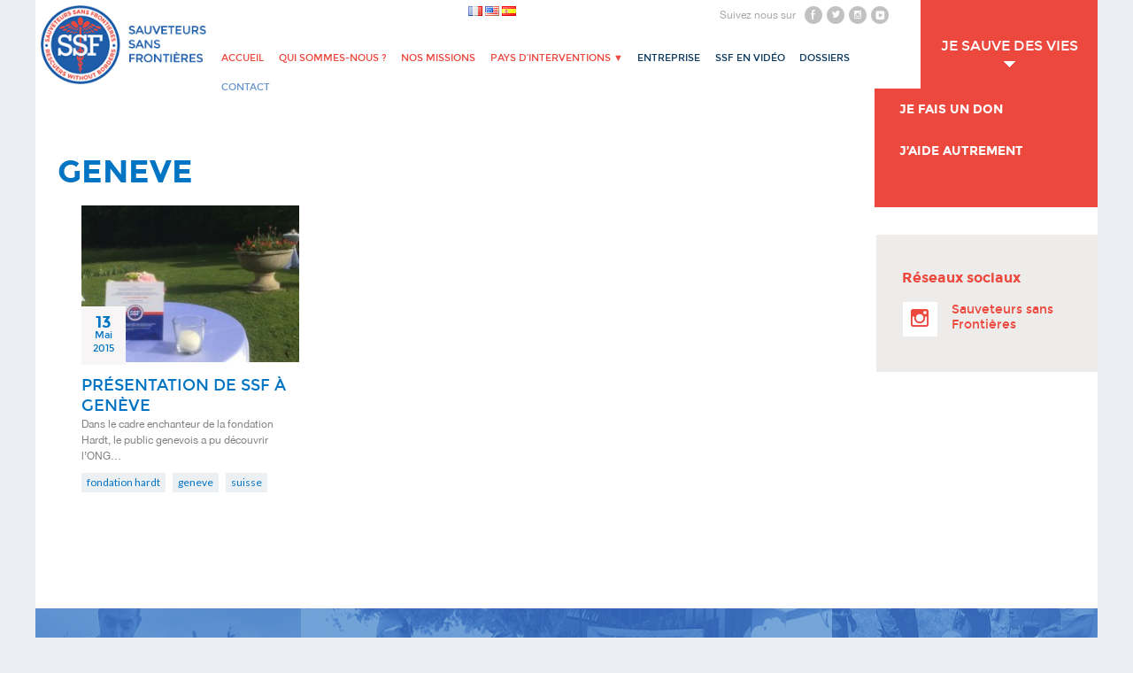

--- FILE ---
content_type: text/html; charset=UTF-8
request_url: https://www.sauveteurs.org/tag/geneve/
body_size: 7098
content:
<!doctype html>

<!--[if lt IE 7]><html lang="fr-FR"
    xmlns:og="http://opengraphprotocol.org/schema/"
    xmlns:fb="http://www.facebook.com/2008/fbml" class="no-js lt-ie9 lt-ie8 lt-ie7"><![endif]-->
<!--[if (IE 7)&!(IEMobile)]><html lang="fr-FR"
    xmlns:og="http://opengraphprotocol.org/schema/"
    xmlns:fb="http://www.facebook.com/2008/fbml" class="no-js lt-ie9 lt-ie8"><![endif]-->
<!--[if (IE 8)&!(IEMobile)]><html lang="fr-FR"
    xmlns:og="http://opengraphprotocol.org/schema/"
    xmlns:fb="http://www.facebook.com/2008/fbml" class="no-js lt-ie9"><![endif]-->
<!--[if gt IE 8]><!--> <html lang="fr-FR"
    xmlns:og="http://opengraphprotocol.org/schema/"
    xmlns:fb="http://www.facebook.com/2008/fbml" class="no-js"><!--<![endif]-->

	<head>
		<meta charset="utf-8">

				<meta http-equiv="X-UA-Compatible" content="IE=edge">

		<title>geneve | Sauveteurs sans frontières</title>

				<meta name="HandheldFriendly" content="True">
		<meta name="MobileOptimized" content="320">
		<meta name="viewport" content="width=device-width, initial-scale=1"/>

        <link rel="apple-touch-icon" sizes="57x57" href="https://www.sauveteurs.org/ssf-content/themes/ssf/library/images/apple-touch-icon-57x57.png">
        <link rel="apple-touch-icon" sizes="60x60" href="https://www.sauveteurs.org/ssf-content/themes/ssf/library/images/apple-touch-icon-60x60.png">
        <link rel="apple-touch-icon" sizes="72x72" href="https://www.sauveteurs.org/ssf-content/themes/ssf/library/images/apple-touch-icon-72x72.png">
        <link rel="apple-touch-icon" sizes="76x76" href="https://www.sauveteurs.org/ssf-content/themes/ssf/library/images/apple-touch-icon-76x76.png">
        <link rel="apple-touch-icon" sizes="114x114" href="https://www.sauveteurs.org/ssf-content/themes/ssf/library/images/apple-touch-icon-114x114.png">
        <link rel="apple-touch-icon" sizes="120x120" href="https://www.sauveteurs.org/ssf-content/themes/ssf/library/images/apple-touch-icon-120x120.png">
        <link rel="apple-touch-icon" sizes="144x144" href="https://www.sauveteurs.org/ssf-content/themes/ssf/library/images/apple-touch-icon-144x144.png">
        <link rel="apple-touch-icon" sizes="152x152" href="https://www.sauveteurs.org/ssf-content/themes/ssf/library/images/apple-touch-icon-152x152.png">
        <link rel="apple-touch-icon" sizes="180x180" href="https://www.sauveteurs.org/ssf-content/themes/ssf/library/images/apple-touch-icon-180x180.png">
        <link rel="icon" type="image/png" href="https://www.sauveteurs.org/ssf-content/themes/ssf/library/images/favicon-32x32.png" sizes="32x32">
        <link rel="icon" type="image/png" href="https://www.sauveteurs.org/ssf-content/themes/ssf/library/images/android-chrome-192x192.png" sizes="192x192">
        <link rel="icon" type="image/png" href="https://www.sauveteurs.org/ssf-content/themes/ssf/library/images/favicon-96x96.png" sizes="96x96">
        <link rel="icon" type="image/png" href="https://www.sauveteurs.org/ssf-content/themes/ssf/library/images/favicon-16x16.png" sizes="16x16">
        <link rel="manifest" href="https://www.sauveteurs.org/ssf-content/themes/ssf/library/images/manifest.json">
        <link rel="shortcut icon" href="https://www.sauveteurs.org/ssf-content/themes/ssf/library/images/favicon.ico">
        <meta name="msapplication-TileColor" content="#2b5797">
        <meta name="msapplication-TileImage" content="https://www.sauveteurs.org/ssf-content/themes/ssf/library/images/mstile-144x144.png">
        <meta name="msapplication-config" content="https://www.sauveteurs.org/ssf-content/themes/ssf/library/images/browserconfig.xml">
        <meta name="theme-color" content="#2b5797">

        <link rel="pingback" href="">

        <!--[if lt IE 9]>
            <script src="https://www.sauveteurs.org/ssf-content/themes/ssf/library/js/html5shiv.js"></script>
        <![endif]-->

				<meta name='robots' content='max-image-preview:large' />
<link rel='dns-prefetch' href='//fonts.googleapis.com' />
<link rel='dns-prefetch' href='//s.w.org' />
<link rel="alternate" type="application/rss+xml" title="Sauveteurs sans frontières &raquo; Flux" href="https://www.sauveteurs.org/fr/feed/" />
<link rel="alternate" type="application/rss+xml" title="Sauveteurs sans frontières &raquo; Flux des commentaires" href="https://www.sauveteurs.org/fr/comments/feed/" />
<link rel="alternate" type="application/rss+xml" title="Sauveteurs sans frontières &raquo; Flux de l’étiquette geneve" href="https://www.sauveteurs.org/tag/geneve/feed/" />
<link rel='stylesheet' id='wp-block-library-css'  href='https://www.sauveteurs.org/wp-includes/css/dist/block-library/style.min.css' type='text/css' media='all' />
<link rel='stylesheet' id='contact-form-7-css'  href='https://www.sauveteurs.org/ssf-content/plugins/contact-form-7/includes/css/styles.css' type='text/css' media='all' />
<link rel='stylesheet' id='slideshow-jquery-image-gallery-stylesheet_functional-css'  href='https://www.sauveteurs.org/ssf-content/plugins/slideshow-jquery-image-gallery/style/SlideshowPlugin/functional.css' type='text/css' media='all' />
<link rel='stylesheet' id='slideshow-jquery-image-gallery-ajax-stylesheet_style-light-css'  href='https://www.sauveteurs.org/wp-admin/admin-ajax.php?action=slideshow_jquery_image_gallery_load_stylesheet&#038;style=style-light' type='text/css' media='all' />
<link rel='stylesheet' id='slideshow-jquery-image-gallery-ajax-stylesheet_style-dark-css'  href='https://www.sauveteurs.org/wp-admin/admin-ajax.php?action=slideshow_jquery_image_gallery_load_stylesheet&#038;style=style-dark' type='text/css' media='all' />
<link rel='stylesheet' id='slideshow-jquery-image-gallery-ajax-stylesheet_slideshow-jquery-image-gallery-custom-styles_1-css'  href='https://www.sauveteurs.org/wp-admin/admin-ajax.php?action=slideshow_jquery_image_gallery_load_stylesheet&#038;style=slideshow-jquery-image-gallery-custom-styles_1' type='text/css' media='all' />
<link rel='stylesheet' id='slideshow-jquery-image-gallery-ajax-stylesheet_slideshow-jquery-image-gallery-custom-styles_2-css'  href='https://www.sauveteurs.org/wp-admin/admin-ajax.php?action=slideshow_jquery_image_gallery_load_stylesheet&#038;style=slideshow-jquery-image-gallery-custom-styles_2' type='text/css' media='all' />
<link rel='stylesheet' id='recent-facebook-posts-css-css'  href='https://www.sauveteurs.org/ssf-content/plugins/recent-facebook-posts/assets/css/default.min.css' type='text/css' media='all' />
<link rel='stylesheet' id='googleFonts-css'  href='https://fonts.googleapis.com/css?family=Lato%3A400%2C700%2C400italic%2C700italic' type='text/css' media='all' />
<link rel='stylesheet' id='__EPYT__style-css'  href='https://www.sauveteurs.org/ssf-content/plugins/youtube-embed-plus/styles/ytprefs.min.css' type='text/css' media='all' />
<style id='__EPYT__style-inline-css' type='text/css'>

                .epyt-gallery-thumb {
                        width: 33.333%;
                }
                
</style>
<link rel='stylesheet' id='bones-stylesheet-css'  href='https://www.sauveteurs.org/ssf-content/themes/ssf/library/css/style.css' type='text/css' media='all' />
<!--[if lt IE 9]>
<link rel='stylesheet' id='bones-ie-only-css'  href='https://www.sauveteurs.org/ssf-content/themes/ssf/library/css/ie.css' type='text/css' media='all' />
<![endif]-->
<!--n2css--><script type='text/javascript' src='https://www.sauveteurs.org/wp-includes/js/jquery/jquery.min.js' id='jquery-core-js'></script>
<script type='text/javascript' src='https://www.sauveteurs.org/wp-includes/js/jquery/jquery-migrate.min.js' id='jquery-migrate-js'></script>
<script type='text/javascript' id='__ytprefs__-js-extra'>
/* <![CDATA[ */
var _EPYT_ = {"ajaxurl":"https:\/\/www.sauveteurs.org\/wp-admin\/admin-ajax.php","security":"c0b04367c2","gallery_scrolloffset":"20","eppathtoscripts":"https:\/\/www.sauveteurs.org\/ssf-content\/plugins\/youtube-embed-plus\/scripts\/","eppath":"https:\/\/www.sauveteurs.org\/ssf-content\/plugins\/youtube-embed-plus\/","epresponsiveselector":"[\"iframe.__youtube_prefs_widget__\"]","epdovol":"1","version":"14.2.3","evselector":"iframe.__youtube_prefs__[src], iframe[src*=\"youtube.com\/embed\/\"], iframe[src*=\"youtube-nocookie.com\/embed\/\"]","ajax_compat":"","maxres_facade":"eager","ytapi_load":"light","pause_others":"","stopMobileBuffer":"1","facade_mode":"","not_live_on_channel":""};
/* ]]> */
</script>
<script type='text/javascript' src='https://www.sauveteurs.org/ssf-content/plugins/youtube-embed-plus/scripts/ytprefs.min.js' id='__ytprefs__-js'></script>
<script type='text/javascript' src='https://www.sauveteurs.org/ssf-content/themes/ssf/library/js/libs/modernizr.custom.min.js' id='bones-modernizr-js'></script>
<link rel="https://api.w.org/" href="https://www.sauveteurs.org/wp-json/" /><link rel="alternate" type="application/json" href="https://www.sauveteurs.org/wp-json/wp/v2/tags/185" />		<style type="text/css" id="wp-custom-css">
			 .page-id-12043 #menu-item-4463 > .sub-menu {
visibility: hidden !important;
}		</style>
				
				
        <link rel='stylesheet' href='https://www.sauveteurs.org/ssf-content/themes/ssf/library/css/customx.css' type='text/css' media='all' />
        

	</head>

	<body class="archive tag tag-geneve tag-185" itemscope itemtype="http://schema.org/WebPage">

		<div id="container">

			<header class="header" role="banner" itemscope itemtype="http://schema.org/WPHeader">

				<div id="inner-header" class="wrap cf">

					
					<p id="logo" class="h1" itemscope itemtype="http://schema.org/Organization">
                        <a href="https://www.sauveteurs.org/fr" rel="nofollow">
                            <img src="https://www.sauveteurs.org/ssf-content/themes/ssf/library/images/logo_ssf_01.png" alt="Sauveteurs Sans Frontières">
                        </a>
                    </p>

										
                    <div class="navtop">
                 
                        <div class="lang-social clearfix">

                            <div class="lang-selector"> 
                            	<li class="lang-item lang-item-7 lang-item-fr current-lang lang-item-first"><a  lang="fr-FR" hreflang="fr-FR" href="https://www.sauveteurs.org/tag/geneve/"><img src="[data-uri]" alt="Français" width="16" height="11" style="width: 16px; height: 11px;" /></a></li>
	<li class="lang-item lang-item-10 lang-item-en no-translation"><a  lang="en-US" hreflang="en-US" href="https://www.sauveteurs.org/en/"><img src="[data-uri]" alt="English" width="16" height="11" style="width: 16px; height: 11px;" /></a></li>
	<li class="lang-item lang-item-543 lang-item-es no-translation"><a  lang="es-ES" hreflang="es-ES" href="https://www.sauveteurs.org/es/"><img src="[data-uri]" alt="Español" width="16" height="11" style="width: 16px; height: 11px;" /></a></li>
                            </div>
                        
                            <div class="social">
                                                            <span>Suivez nous sur</span>
                                <div class="icons">
                                    <a href="https://www.facebook.com/sauveteurs" target="_blank" class="fb"></a>
                                    <a href="https://twitter.com/SauveteursSSF" target="_blank" class="tw"></a>
                                    <a href="http://instagram.com/sauveteursssf" target="_blank" class="insta"></a>
                                    <a href="https://www.youtube.com/user/sauveteurs1" target="_blank" class="ytube"></a>
                                </div>
                                
                                                                
                            </div>
                        </div>
                    </div>
                    <div class="mobile-menu-container clearfix">
                        <a href="#" class="mobile-menu">Menu</a>
					</div>
                    <nav role="navigation" itemscope itemtype="http://schema.org/SiteNavigationElement">

						<ul id="menu-header_menu" class="nav top-nav cf"><li id="menu-item-10340" class="red menu-item menu-item-type-post_type menu-item-object-page menu-item-home menu-item-10340"><a href="https://www.sauveteurs.org/fr/">Accueil</a></li>
<li id="menu-item-4638" class="red menu-item menu-item-type-post_type menu-item-object-page menu-item-4638"><a href="https://www.sauveteurs.org/qui-sommes-nous/">Qui sommes-nous ?</a></li>
<li id="menu-item-4637" class="red menu-item menu-item-type-taxonomy menu-item-object-category menu-item-4637"><a href="https://www.sauveteurs.org/projets-ssf/">Nos Missions</a></li>
<li id="menu-item-10336" class="red menu-item menu-item-type-custom menu-item-object-custom menu-item-has-children menu-item-10336"><a href="#">Pays d&rsquo;interventions ▼</a>
<ul class="sub-menu">
	<li id="menu-item-10862" class="menu-item menu-item-type-taxonomy menu-item-object-post_tag menu-item-10862"><a href="https://www.sauveteurs.org/tag/albanie-ssf/">Albanie</a></li>
	<li id="menu-item-10314" class="menu-item menu-item-type-taxonomy menu-item-object-post_tag menu-item-10314"><a href="https://www.sauveteurs.org/tag/afrique-du-sud/">Afrique du Sud</a></li>
	<li id="menu-item-11568" class="menu-item menu-item-type-taxonomy menu-item-object-post_tag menu-item-11568"><a href="https://www.sauveteurs.org/tag/allemagne/">Allemagne</a></li>
	<li id="menu-item-10315" class="menu-item menu-item-type-taxonomy menu-item-object-post_tag menu-item-10315"><a href="https://www.sauveteurs.org/tag/antilles/">Antilles</a></li>
	<li id="menu-item-10316" class="menu-item menu-item-type-taxonomy menu-item-object-post_tag menu-item-10316"><a href="https://www.sauveteurs.org/tag/bangladesh/">Bangladesh</a></li>
	<li id="menu-item-11566" class="menu-item menu-item-type-taxonomy menu-item-object-post_tag menu-item-11566"><a href="https://www.sauveteurs.org/tag/belgique/">Belgique</a></li>
	<li id="menu-item-10317" class="menu-item menu-item-type-taxonomy menu-item-object-post_tag menu-item-10317"><a href="https://www.sauveteurs.org/tag/birmanie/">Birmanie</a></li>
	<li id="menu-item-10318" class="menu-item menu-item-type-taxonomy menu-item-object-post_tag menu-item-10318"><a href="https://www.sauveteurs.org/tag/burkina-faso/">Burkina Faso</a></li>
	<li id="menu-item-10319" class="menu-item menu-item-type-taxonomy menu-item-object-post_tag menu-item-10319"><a href="https://www.sauveteurs.org/tag/equateur/">Equateur</a></li>
	<li id="menu-item-10320" class="menu-item menu-item-type-taxonomy menu-item-object-post_tag menu-item-10320"><a href="https://www.sauveteurs.org/tag/ethiopie/">Ethiopie</a></li>
	<li id="menu-item-10321" class="menu-item menu-item-type-taxonomy menu-item-object-post_tag menu-item-10321"><a href="https://www.sauveteurs.org/tag/france/">France</a></li>
	<li id="menu-item-10322" class="menu-item menu-item-type-taxonomy menu-item-object-post_tag menu-item-10322"><a href="https://www.sauveteurs.org/tag/grece/">Grèce</a></li>
	<li id="menu-item-10310" class="menu-item menu-item-type-taxonomy menu-item-object-post_tag menu-item-10310"><a href="https://www.sauveteurs.org/tag/haiti/">haïti</a></li>
	<li id="menu-item-10324" class="menu-item menu-item-type-taxonomy menu-item-object-post_tag menu-item-10324"><a href="https://www.sauveteurs.org/tag/indonesie/">Indonésie</a></li>
	<li id="menu-item-10308" class="menu-item menu-item-type-taxonomy menu-item-object-post_tag menu-item-10308"><a href="https://www.sauveteurs.org/tag/israel/">Israël</a></li>
	<li id="menu-item-10325" class="menu-item menu-item-type-taxonomy menu-item-object-post_tag menu-item-10325"><a href="https://www.sauveteurs.org/tag/jordanie/">Jordanie</a></li>
	<li id="menu-item-10326" class="menu-item menu-item-type-taxonomy menu-item-object-post_tag menu-item-10326"><a href="https://www.sauveteurs.org/tag/kenya/">Kenya</a></li>
	<li id="menu-item-10327" class="menu-item menu-item-type-taxonomy menu-item-object-post_tag menu-item-10327"><a href="https://www.sauveteurs.org/tag/kurdistan/">kurdistan</a></li>
	<li id="menu-item-10309" class="menu-item menu-item-type-taxonomy menu-item-object-post_tag menu-item-10309"><a href="https://www.sauveteurs.org/tag/mali/">Mali</a></li>
	<li id="menu-item-12531" class="menu-item menu-item-type-taxonomy menu-item-object-post_tag menu-item-12531"><a href="https://www.sauveteurs.org/tag/maroc/">Maroc</a></li>
	<li id="menu-item-10328" class="menu-item menu-item-type-taxonomy menu-item-object-post_tag menu-item-10328"><a href="https://www.sauveteurs.org/tag/mexique/">Mexique</a></li>
	<li id="menu-item-10369" class="menu-item menu-item-type-taxonomy menu-item-object-post_tag menu-item-10369"><a href="https://www.sauveteurs.org/tag/mozambique/">Mozambique</a></li>
	<li id="menu-item-10311" class="menu-item menu-item-type-taxonomy menu-item-object-post_tag menu-item-10311"><a href="https://www.sauveteurs.org/tag/nepal/">Népal</a></li>
	<li id="menu-item-10329" class="menu-item menu-item-type-taxonomy menu-item-object-post_tag menu-item-10329"><a href="https://www.sauveteurs.org/tag/philippines/">philippines</a></li>
	<li id="menu-item-12151" class="menu-item menu-item-type-taxonomy menu-item-object-post_tag menu-item-12151"><a href="https://www.sauveteurs.org/tag/pologne-fr/">Pologne</a></li>
	<li id="menu-item-10330" class="menu-item menu-item-type-taxonomy menu-item-object-post_tag menu-item-10330"><a href="https://www.sauveteurs.org/tag/sri-lanka/">Sri Lanka</a></li>
	<li id="menu-item-10331" class="menu-item menu-item-type-taxonomy menu-item-object-post_tag menu-item-10331"><a href="https://www.sauveteurs.org/tag/suisse/">suisse</a></li>
	<li id="menu-item-10332" class="menu-item menu-item-type-taxonomy menu-item-object-post_tag menu-item-10332"><a href="https://www.sauveteurs.org/tag/syrie/">Syrie</a></li>
	<li id="menu-item-10333" class="menu-item menu-item-type-taxonomy menu-item-object-post_tag menu-item-10333"><a href="https://www.sauveteurs.org/tag/territoires-palestiniens/">Territoires palestiniens</a></li>
	<li id="menu-item-12532" class="menu-item menu-item-type-taxonomy menu-item-object-post_tag menu-item-12532"><a href="https://www.sauveteurs.org/tag/turquie/">Turquie</a></li>
	<li id="menu-item-10334" class="menu-item menu-item-type-taxonomy menu-item-object-post_tag menu-item-10334"><a href="https://www.sauveteurs.org/tag/ukraine/">Ukraine</a></li>
	<li id="menu-item-11567" class="menu-item menu-item-type-taxonomy menu-item-object-post_tag menu-item-11567"><a href="https://www.sauveteurs.org/tag/usa-fr/">USA</a></li>
	<li id="menu-item-10335" class="menu-item menu-item-type-taxonomy menu-item-object-post_tag menu-item-10335"><a href="https://www.sauveteurs.org/tag/zambie/">Zambie</a></li>
</ul>
</li>
<li id="menu-item-5436" class="blue menu-item menu-item-type-post_type menu-item-object-page menu-item-5436"><a href="https://www.sauveteurs.org/don-entreprise/">Entreprise</a></li>
<li id="menu-item-7752" class="blue menu-item menu-item-type-post_type menu-item-object-post menu-item-7752"><a href="https://www.sauveteurs.org/ssf-en-video/ssf-tv/">SSF en vidéo</a></li>
<li id="menu-item-10173" class="blue menu-item menu-item-type-post_type menu-item-object-page menu-item-10173"><a href="https://www.sauveteurs.org/dossiers/">Dossiers</a></li>
<li id="menu-item-4648" class="blue-light menu-item menu-item-type-post_type menu-item-object-page menu-item-4648"><a href="https://www.sauveteurs.org/contacts/">Contact</a></li>
</ul>
					</nav>

                    
                    <div class="sidebar_menu open">
                        <div class="menu-menu_don-container"><ul id="menu-menu_don" class="menu"><li id="menu-item-4463" class="menu-item menu-item-type-custom menu-item-object-custom menu-item-has-children menu-item-4463"><a href="#">Je sauve des vies<br/><span class="small"></span></a>
<ul class="sub-menu">
	<li id="menu-item-10815" class="menu-item menu-item-type-post_type menu-item-object-page menu-item-10815"><a title="En savoir plus" href="https://www.sauveteurs.org/don-ponctuel-ssf/">Je fais un don<br/><span class="small">En savoir plus</span></a></li>
	<li id="menu-item-4740" class="menu-item menu-item-type-post_type menu-item-object-page menu-item-4740"><a title="En savoir plus" href="https://www.sauveteurs.org/nos-secouristes/">J&rsquo;aide autrement<br/><span class="small">En savoir plus</span></a></li>
</ul>
</li>
</ul></div>                    </div>
				</div>
            </header>

			<div id="content">
				<div id="inner-content" class="wrap cf">

					<div class="main-content clearfix">

						<main id="main" class="m-all t-2of3 d-5of7 cf" role="main" itemscope itemprop="mainContentOfPage" itemtype="http://schema.org/Blog">

															<h1 class="archive-title h2">
									geneve								</h1>

							
							<div class="articles-container clearfix">
                                <div class="articles">
                                    
                                    
                                    
                                    <div class="clearLeft">
                                    <article id="post-6129" class="cf post-6129 post type-post status-publish format-standard has-post-thumbnail hentry category-actualites tag-fondation-hardt tag-geneve tag-suisse" role="article">

                                        <header class="article-header">
                                            <a href="https://www.sauveteurs.org/actualites/presentation-de-ssf-a-geneve/" rel="bookmark" title="Présentation de SSF à Genève">
                                                <div class="thumbnail">
                                                    <img width="250" height="180" src="https://www.sauveteurs.org/ssf-content/uploads/2015/05/IMG_7481-250x180.jpg" class="attachment-250x180 size-250x180 wp-post-image" alt="" loading="lazy" />                                                    <div class="date">
                                                        13 <br/>
                                                        <span>Mai</span>
                                                        <div><span>2015</span></div>
                                                    </div>
                                                </div>
                                            </a>
                                            <h1 class="h2 entry-title">
                                                <a href="https://www.sauveteurs.org/actualites/presentation-de-ssf-a-geneve/" rel="bookmark" title="Présentation de SSF à Genève">Présentation de SSF à Genève</a>
                                            </h1>
                                            <p>
                                                Dans le cadre enchanteur de la fondation Hardt, le public genevois a pu découvrir l&rsquo;ONG…                                            </p>
                                        </header>

                                        <footer class="article-footer cf">
                                            <p class="footer-tags tags"> <a href="https://www.sauveteurs.org/tag/fondation-hardt/" rel="tag">fondation hardt</a> <a href="https://www.sauveteurs.org/tag/geneve/" rel="tag">geneve</a> <a href="https://www.sauveteurs.org/tag/suisse/" rel="tag">suisse</a></p>                                        </footer>

                                    </article>

                                    
                                    
                                            
                                                                    </div>
                            </div>

						</main>

						
			

							<div id="sidebar1" class="sidebar widgets m-all t-1of3 d-2of7 last-col cf marginTop" role="complementary">
					<h2>Réseaux sociaux</h2>
											<div id="jr_insta_slider-3" class="widget jr-insta-slider"><h4 class="widgettitle">Sauveteurs sans Frontières</h4><div class='pllexislider pllexislider-normal instaslider-nr-1'>
    <ul class='no-bullet slides' id='wis-slides'>
		    </ul>
</div>
<script type='text/javascript'>
    jQuery(document).ready(function ($) {
        $('.instaslider-nr-1').pllexislider({
            animation: 'slide',
            slideshowSpeed: 7000,
            directionNav: false,
            controlNav: false,
            prevText: '',
            nextText: '',
        });
    });
</script></div>									</div>

			
					</div>

				</div>

			</div>

			             <footer class="footer" role="contentinfo" itemscope itemtype="http://schema.org/WPFooter">
                <div id="inner-footer" class="wrap cf">

                
                    <div class="footer-blocks">
                        <ul class="clearfix">
                            <li class="about-us">
                                <a href="/qui-sommes-nous">
                                    <div class="middle-content">
                                        <h4>Qui sommes nous ?</h4>
                                        <span class="btn">En savoir plus</span>
                                    </div>
                                </a>
                            </li>
                            <li class="our-expectations">
                                <a href="/antennes-ssf">
                                    <div class="middle-content">
                                        <h4>Nos Antennes</h4>
                                        <span class="btn">En savoir plus</span>
                                    </div>
                                </a>
                            </li>
                            <li class="security-pecialists">
                                <a href="/nos-secouristes">
                                    <div class="middle-content">
                                        <h4>Les secouristes</h4>
                                        <span class="btn">En savoir plus</span>
                                    </div>
                                </a>
                            </li>
                            <li class="our-projects">
                                <a href="/projets-ssf">
                                    <div class="middle-content">
                                        <h4>Les projets</h4>
                                        <span class="btn">En savoir plus</span>
                                    </div>
                                </a>
                            </li>
                        </ul>
                    </div>
                    <div class="donners-info">
                        <!-- <h2 class="block-title">Je sauve des vies</h2>
                        <ul class="clearfix">
                            <li>
                                <h4>Je fais un don</h4>
                                <a href="/don-ponctuel-2/">En savoir plus</a>
                            </li>
                            <li>
                                <h4>J'offre un kit</h4>
                                <a href="/mon-kit/">En savoir plus</a>
                            </li>
                            <li>
                                <h4>J'aide autrement</h4>
                                <a href="/nos-secouristes/">En savoir plus</a>
                            </li>
                        </ul> -->

                        <div class="sidebar_menu open">
                            <div class="menu-menu_don-container"><ul id="menu-menu_don-1" class="menu"><li class="menu-item menu-item-type-custom menu-item-object-custom menu-item-has-children menu-item-4463"><a href="#">Je sauve des vies<br/><span class="small"></span></a>
<ul class="sub-menu">
	<li class="menu-item menu-item-type-post_type menu-item-object-page menu-item-10815"><a title="En savoir plus" href="https://www.sauveteurs.org/don-ponctuel-ssf/">Je fais un don<br/><span class="small">En savoir plus</span></a></li>
	<li class="menu-item menu-item-type-post_type menu-item-object-page menu-item-4740"><a title="En savoir plus" href="https://www.sauveteurs.org/nos-secouristes/">J&rsquo;aide autrement<br/><span class="small">En savoir plus</span></a></li>
</ul>
</li>
</ul></div>                        </div>

                    </div>



					<nav role="navigation">
						<div class="footer-links cf"><ul id="menu-footer_links" class="nav footer-nav cf"><li id="menu-item-4728" class="menu-item menu-item-type-custom menu-item-object-custom menu-item-4728"><a href="http://www.sauveteurs.org/">Accueil</a></li>
<li id="menu-item-7753" class="menu-item menu-item-type-post_type menu-item-object-page menu-item-7753"><a href="https://www.sauveteurs.org/?page_id=37">Espace Presse</a></li>
<li id="menu-item-4731" class="menu-item menu-item-type-post_type menu-item-object-page menu-item-4731"><a href="https://www.sauveteurs.org/contacts/">Contact</a></li>
<li id="menu-item-4730" class="menu-item menu-item-type-post_type menu-item-object-page menu-item-4730"><a href="https://www.sauveteurs.org/mentions-legales/">Mentions légales</a></li>
</ul></div>					</nav>

				</div>

			</footer>

		</div>

				<link rel='stylesheet' id='jr-insta-styles-css'  href='https://www.sauveteurs.org/ssf-content/plugins/instagram-slider-widget/components/instagram/assets/css/jr-insta.css' type='text/css' media='all' />
<link rel='stylesheet' id='wis_font-awesome-css'  href='https://maxcdn.bootstrapcdn.com/font-awesome/4.7.0/css/font-awesome.min.css' type='text/css' media='all' />
<link rel='stylesheet' id='wis_instag-slider-css'  href='https://www.sauveteurs.org/ssf-content/plugins/instagram-slider-widget/components/instagram/assets/css/instag-slider.css' type='text/css' media='all' />
<link rel='stylesheet' id='wis_wis-header-css'  href='https://www.sauveteurs.org/ssf-content/plugins/instagram-slider-widget/components/instagram/assets/css/wis-header.css' type='text/css' media='all' />
<script type='text/javascript' src='https://www.sauveteurs.org/wp-includes/js/dist/vendor/regenerator-runtime.min.js' id='regenerator-runtime-js'></script>
<script type='text/javascript' src='https://www.sauveteurs.org/wp-includes/js/dist/vendor/wp-polyfill.min.js' id='wp-polyfill-js'></script>
<script type='text/javascript' id='contact-form-7-js-extra'>
/* <![CDATA[ */
var wpcf7 = {"api":{"root":"https:\/\/www.sauveteurs.org\/wp-json\/","namespace":"contact-form-7\/v1"}};
/* ]]> */
</script>
<script type='text/javascript' src='https://www.sauveteurs.org/ssf-content/plugins/contact-form-7/includes/js/index.js' id='contact-form-7-js'></script>
<script type='text/javascript' src='https://www.sauveteurs.org/ssf-content/plugins/youtube-embed-plus/scripts/fitvids.min.js' id='__ytprefsfitvids__-js'></script>
<script type='text/javascript' src='https://www.sauveteurs.org/ssf-content/themes/ssf/library/js/scripts.js' id='bones-js-js'></script>
<script type='text/javascript' src='https://www.sauveteurs.org/wp-includes/js/wp-embed.min.js' id='wp-embed-js'></script>
<script type='text/javascript' src='https://www.sauveteurs.org/ssf-content/plugins/instagram-slider-widget/components/instagram/assets/js/jquery.flexslider-min.js' id='wis_jquery-pllexi-slider-js'></script>

                    <script type="text/javascript">

              var _gaq = _gaq || [];
              _gaq.push(['_setAccount', 'UA-35762480-1']);
              _gaq.push(['_trackPageview']);

              (function() {
                var ga = document.createElement('script'); ga.type = 'text/javascript'; ga.async = true;
                ga.src = ('https:' == document.location.protocol ? 'https://ssl' : 'http://www') + '.google-analytics.com/ga.js';
                var s = document.getElementsByTagName('script')[0]; s.parentNode.insertBefore(ga, s);
              })();

            </script>
            
            <!-- // Suivi conversion -->
            <!-- Global site tag (gtag.js) - Google Ads: 795001776 -->
            <script async src="https://www.googletagmanager.com/gtag/js?id=AW-795001776"></script>
            <script>
              window.dataLayer = window.dataLayer || [];
              function gtag(){dataLayer.push(arguments);}
              gtag('js', new Date());

              gtag('config', 'AW-795001776');
            </script>

        
	</body>

</html> <!-- end of site. what a ride! -->


--- FILE ---
content_type: text/css; charset=UTF-8
request_url: https://www.sauveteurs.org/wp-admin/admin-ajax.php?action=slideshow_jquery_image_gallery_load_stylesheet&style=slideshow-jquery-image-gallery-custom-styles_1
body_size: 845
content:
.slideshow_container_slideshow-jquery-image-gallery-custom-styles_1 { }

.slideshow_container_slideshow-jquery-image-gallery-custom-styles_1 a { text-decoration: none; }
.slideshow_container_slideshow-jquery-image-gallery-custom-styles_1 a:hover { text-decoration: none; }

.slideshow_container_slideshow-jquery-image-gallery-custom-styles_1 .slideshow_slide { margin-right: 2px; }
.slideshow_container_slideshow-jquery-image-gallery-custom-styles_1 .slideshow_slide_image { }
.slideshow_container_slideshow-jquery-image-gallery-custom-styles_1 .slideshow_slide_video { }
.slideshow_container_slideshow-jquery-image-gallery-custom-styles_1 .slideshow_slide_text { }

.slideshow_container_slideshow-jquery-image-gallery-custom-styles_1 .slideshow_slide_text div.slideshow_title { font-size: 1.3em; }
.slideshow_container_slideshow-jquery-image-gallery-custom-styles_1 .slideshow_slide_text div.slideshow_description { }

.slideshow_container_slideshow-jquery-image-gallery-custom-styles_1 .slideshow_slide_text div,
.slideshow_container_slideshow-jquery-image-gallery-custom-styles_1 .slideshow_slide_text p,
.slideshow_container_slideshow-jquery-image-gallery-custom-styles_1 .slideshow_slide_text h1,
.slideshow_container_slideshow-jquery-image-gallery-custom-styles_1 .slideshow_slide_text h2,
.slideshow_container_slideshow-jquery-image-gallery-custom-styles_1 .slideshow_slide_text h3,
.slideshow_container_slideshow-jquery-image-gallery-custom-styles_1 .slideshow_slide_text h4,
.slideshow_container_slideshow-jquery-image-gallery-custom-styles_1 .slideshow_slide_text h5,
.slideshow_container_slideshow-jquery-image-gallery-custom-styles_1 .slideshow_slide_text h6 {
	text-align: center;
}

.slideshow_container_slideshow-jquery-image-gallery-custom-styles_1 .slideshow_description_box { background: #000; width: 100%; }

.slideshow_container_slideshow-jquery-image-gallery-custom-styles_1 .slideshow_description_box div.slideshow_title { font-size: 1.3em;; }
.slideshow_container_slideshow-jquery-image-gallery-custom-styles_1 .slideshow_description_box div.slideshow_description { }

.slideshow_container_slideshow-jquery-image-gallery-custom-styles_1 .slideshow_description_box div,
.slideshow_container_slideshow-jquery-image-gallery-custom-styles_1 .slideshow_description_box div a,
.slideshow_container_slideshow-jquery-image-gallery-custom-styles_1 .slideshow_description_box p,
.slideshow_container_slideshow-jquery-image-gallery-custom-styles_1 .slideshow_description_box p a,
.slideshow_container_slideshow-jquery-image-gallery-custom-styles_1 .slideshow_description_box h1,
.slideshow_container_slideshow-jquery-image-gallery-custom-styles_1 .slideshow_description_box h1 a,
.slideshow_container_slideshow-jquery-image-gallery-custom-styles_1 .slideshow_description_box h2,
.slideshow_container_slideshow-jquery-image-gallery-custom-styles_1 .slideshow_description_box h2 a,
.slideshow_container_slideshow-jquery-image-gallery-custom-styles_1 .slideshow_description_box h3,
.slideshow_container_slideshow-jquery-image-gallery-custom-styles_1 .slideshow_description_box h3 a,
.slideshow_container_slideshow-jquery-image-gallery-custom-styles_1 .slideshow_description_box h4,
.slideshow_container_slideshow-jquery-image-gallery-custom-styles_1 .slideshow_description_box h4 a,
.slideshow_container_slideshow-jquery-image-gallery-custom-styles_1 .slideshow_description_box h5,
.slideshow_container_slideshow-jquery-image-gallery-custom-styles_1 .slideshow_description_box h5 a,
.slideshow_container_slideshow-jquery-image-gallery-custom-styles_1 .slideshow_description_box h6,
.slideshow_container_slideshow-jquery-image-gallery-custom-styles_1 .slideshow_description_box h6 a {
	text-align: center;
	color: #fff;
}

.slideshow_container_slideshow-jquery-image-gallery-custom-styles_1 .slideshow_transparent { filter: alpha(opacity = 50); opacity: 0.5; }
.slideshow_container_slideshow-jquery-image-gallery-custom-styles_1 .slideshow_transparent:hover { filter: alpha(opacity = 100); opacity: 1; }

.slideshow_container_slideshow-jquery-image-gallery-custom-styles_1 .slideshow_loading_icon {
	position: absolute;
	top: 50%;
	left: 50%;
	width: 32px;
	height: 32px;
	margin: -16px 0 0 -16px;
	background: url('https://www.sauveteurs.org/ssf-content/plugins/slideshow-jquery-image-gallery/images/SlideshowPlugin/loading-icon-128x128.gif') no-repeat;
	background-size: 32px 32px;
}

.slideshow_container_slideshow-jquery-image-gallery-custom-styles_1 .slideshow_controlPanel {
	width: 21px;
	height: 21px;
	margin-left: -11px;
	background: #000;
	border-radius: 2px;
	-moz-border-radius: 10px;
}

.slideshow_container_slideshow-jquery-image-gallery-custom-styles_1 .slideshow_controlPanel ul { }

.slideshow_container_slideshow-jquery-image-gallery-custom-styles_1 .slideshow_controlPanel ul li {
	margin: 3px;
	width: 15px;
	height: 15px;
}

.slideshow_container_slideshow-jquery-image-gallery-custom-styles_1 .slideshow_controlPanel ul li:hover { }

.slideshow_container_slideshow-jquery-image-gallery-custom-styles_1 .slideshow_play {
	background: url('https://www.sauveteurs.org/ssf-content/plugins/slideshow-jquery-image-gallery/images/SlideshowPlugin/light-controlpanel.png') 0 0 no-repeat;
}

.slideshow_container_slideshow-jquery-image-gallery-custom-styles_1 .slideshow_pause {
	background: url('https://www.sauveteurs.org/ssf-content/plugins/slideshow-jquery-image-gallery/images/SlideshowPlugin/light-controlpanel.png') -15px 0 no-repeat;
}

.slideshow_container_slideshow-jquery-image-gallery-custom-styles_1 .slideshow_button {
	margin-top: -20px;
	height: 40px;
	width: 19px;
	background: url('https://www.sauveteurs.org/ssf-content/plugins/slideshow-jquery-image-gallery/images/SlideshowPlugin/light-arrows.png') no-repeat;
}

.slideshow_container_slideshow-jquery-image-gallery-custom-styles_1 .slideshow_previous { }

.slideshow_container_slideshow-jquery-image-gallery-custom-styles_1 .slideshow_next {
	background-position: -19px 0;
}

.slideshow_container_slideshow-jquery-image-gallery-custom-styles_1 .slideshow_pagination { bottom: 16px; }

.slideshow_container_slideshow-jquery-image-gallery-custom-styles_1 .slideshow_pagination_center {	}

.slideshow_container_slideshow-jquery-image-gallery-custom-styles_1 .slideshow_pagination .slideshow_currentView {
	filter: alpha(opacity = 80);
	opacity: 0.8;
}

.slideshow_container_slideshow-jquery-image-gallery-custom-styles_1 .slideshow_pagination ul { }

.slideshow_container_slideshow-jquery-image-gallery-custom-styles_1 .slideshow_pagination ul li {
	margin: 0 2px;
	width: 11px;
	height: 11px;
	background: url('https://www.sauveteurs.org/ssf-content/plugins/slideshow-jquery-image-gallery/images/SlideshowPlugin/light-bullet.png') no-repeat;
}

--- FILE ---
content_type: text/css
request_url: https://www.sauveteurs.org/ssf-content/plugins/instagram-slider-widget/components/instagram/assets/css/instag-slider.css
body_size: 2193
content:
/* Flexislider Default Settings */
.pllexislider
{
	margin: 0;
	padding: 0;
	direction: ltr! important;
}

.pllexislider .slides > li
{
	display: none;
	-webkit-backface-visibility: hidden;
}

/* Hide the slides before the JS is loaded. Avoids image jumping */
.pllexislider .slides img
{
	width: 100%;
	display: block;
}

.pllexislider .slides:after
{
	display: block;
	clear: both;
	visibility: hidden;
	line-height: 0;
	height: 0;
}

.pllex-pauseplay span
{
	text-transform: capitalize;
}

.pllexislider, .pllexislider .slides li, .pllexislider .slides > li > a
{
	height: 100%;
	padding: 0 !important;
	background: none;
	margin: 0;
	border: none;
}

.pllexislider, .pllexislider .slides li:hover, .pllexislider .slides > li:hover > a
{
	border: none;
}

/* no list style */
.jr-insta-thumb .no-bullet, .pllexislider .no-bullet
{
	list-style: none;
	margin: 0 0 0 0;
	padding: 0 0 0 0;
	clear: both;
}

/* Flexi Slider Template */
.pllexislider
{
	margin: 0;
	position: relative;
}

.pllex-viewport
{
	max-height: 2000px;
	-webkit-transition: all 1s ease;
	-moz-transition: all 1s ease;
	-o-transition: all 1s ease;
	transition: all 1s ease;
}

.loading .pllex-viewport
{
	max-height: 300px;
}

.pllexislider .slides
{
	zoom: 1;
	overflow: hidden;
}

/* Control Nav */
.pllexislider .pllex-control-nav
{
	z-index: 2;
	position: absolute;
	top: 10px;
	right: 0;
	padding: 0 15px;
	margin-right: auto;
	margin-left: auto
}

.pllexislider-overlay .pllex-control-nav
{
	display: none;
}

.pllexislider .pllex-control-nav li
{
	margin: 0 3px;
	display: inline-block;
	zoom: 1;
	*display: inline;
}

.pllexislider .pllex-control-paging li a
{
	width: 11px;
	border: none;
	height: 11px;
	display: block;
	background: #fff;
	background: rgba(255, 255, 255, 255, 0.5);
	cursor: pointer;
	text-indent: -9999px;
	-webkit-border-radius: 20px;
	-moz-border-radius: 20px;
	-o-border-radius: 20px;
	border-radius: 20px;
	-webkit-box-shadow: inset 0 0 2px rgba(0, 0, 0, 0.3);
	-moz-box-shadow: inset 0 0 2px rgba(0, 0, 0, 0.3);
	-o-box-shadow: inset 0 0 2px rgba(0, 0, 0, 0.3);
	box-shadow: inset 0 0 2px rgba(0, 0, 0, 0.3);
}

.pllexislider .pllex-control-paging li a:hover,
.pllexislider .pllex-control-paging li a.pllex-active
{
	background: rgba(0, 0, 0, 0.6);
	-webkit-box-shadow: 0px 0px 1px 2px rgba(255, 255, 255, 1);
	-moz-box-shadow: 0px 0px 1px 2px rgba(255, 255, 255, 0.7);
	box-shadow: 0px 0px 1px 2px rgba(255, 255, 255, 1);
}

.pllexislider .pllex-control-paging li a.pllex-active
{
	cursor: default;
}

.pllexislider .pllex-control-paging
{
	width: 100%;
	text-align: center
}

/* Direction Nav */
.pllexislider .pllex-direction-nav
{
	z-index: 2;
	position: absolute;
	list-style: none;
	padding: 0;
	top: 7px;
	right: 2%;
	margin: 0;
	background-color: rgba(0, 0, 0, 0.6);
	-webkit-border-radius: 15%;
	-moz-border-radius: 15%;
	-o-border-radius: 15%;
	border-radius: 15%;
}

.pllexislider-overlay .pllex-direction-nav
{
	display: none;
}

.pllexislider .pllex-direction-nav li a
{
	line-height: normal;
	overflow: hidden;
	display: block;
	border: 0
}

.pllexislider .pllex-direction-nav li a:focus
{
	outline: 0
}

.pllexislider .pllex-direction-nav li:first-child
{
	float: left;
	margin-right: 0;
	border-left: 0;
	border-right: 1px solid gray;
}

.pllexislider .pllex-direction-nav li
{
	list-style: none;
	float: right;
	margin: 0;
	border-right: 0;
	border-left: 1px solid #1e1e1e;
	padding: 0;
	border-top: 0;
	border-bottom: 0;
}

.pllexislider .pllex-direction-nav .pllex-next:before,
.pllexislider .pllex-direction-nav .pllex-prev:before
{
	font-family: Arial, Helvetica, sans-serif;
	display: inline-block;
	padding: 0 4px 1px;
	speak: none;
	color: #fff;
	font-size: 18px;
	text-shadow: 0 2px 0 rgba(0, 0, 0, 1);
}

.pllexislider .pllex-direction-nav .pllex-next:before
{
	content: '\25BA';
}

.pllexislider .pllex-direction-nav .pllex-prev:before
{
	content: '\25C4';
}

/* Slider Normal */
.pllexislider-normal ul li .jr-insta-datacontainer
{
	margin-top: 5px;
	margin-bottom: 5px;
	display: block;
}

.pllexislider-normal ul li .jr-insta-datacontainer .jr-insta-username
{
	text-decoration: none;
	display: inline-block;
}

.pllexislider-normal ul li .jr-insta-datacontainer .jr-insta-time
{
	float: right;
	display: inline-block;
	text-align: right;
}

.pllexislider-normal ul li .jr-insta-datacontainer .jr-insta-caption
{
	line-height: normal;
	margin-top: 5px;
	margin-bottom: 5px;
	display: block;
	clear: both
}

/* Slider Overlay */
.pllexislider-overlay a
{
	color: #ffffff;
	text-decoration: none;
}

.pllexislider-overlay ul li .jr-insta-wrap
{
	position: relative;
	color: #FFF;
	line-height: normal;
}

.pllexislider-overlay ul li .jr-insta-wrap .jr-insta-datacontainer
{
	position: absolute;
	display: none;
	left: 0;
	bottom: 0;
	width: 100%;
	text-shadow: 0 0 5px rgba(0, 0, 0, 0.7);
	background: rgba(0, 0, 0, 0.4);
	padding: 5px 15px;
	-moz-box-sizing: border-box;
	-webkit-box-sizing: border-box;
	box-sizing: border-box;
}

.pllexislider-overlay ul li .jr-insta-wrap .jr-insta-datacontainer .jr-insta-username a
{
	color: #FFF !important;
	text-decoration: none;
	font-weight: bold;
}

.pllexislider-overlay ul li .jr-insta-wrap .jr-insta-datacontainer .jr-insta-time
{
	float: right;
	text-align: right;
}

.pllexislider-overlay ul li .jr-insta-wrap .jr-insta-datacontainer .jr-insta-caption
{
	line-height: normal;
	color: #FFF;
	margin-top: 5px;
	margin-bottom: 5px;
	display: block;
}

/* Thumbnails Template */
.jr-insta-thumb ul.thumbnails
{
	list-style: none;
	font-size: 0;
	margin-left: -2.5%;
}

.jr-insta-thumb ul.thumbnails.no-border
{
	margin-left: 0;
}

.jr-insta-thumb ul.thumbnails li
{
	display: inline-block;
	padding: 0;
	margin: 0 0 2.5% 2.5%;
	background: none;
	border: 0;
	vertical-align: top;
	box-shadow: none;
	box-sizing: border-box;
	-moz-box-sizing: border-box;
	-webkit-box-sizing: border-box;
}

.jr-insta-thumb ul.thumbnails.no-border li
{
	margin: 0;
}

.jr-insta-thumb ul.thumbnails li img
{
	max-width: 100% !important;
	height: auto !important;
	margin: 0 !important;
	border: 0 !important;
	vertical-align: top;
}

.jr-insta-thumb ul.thumbnails li a
{
	margin: 0;
	padding: 0;
	border: 0;
	font-size: 100%;
	font: inherit;
	vertical-align: baseline;
}

.jr-insta-thumb ul.thumbnails.jr_col_1 li
{
	width: 97.5% !important;
}

/* this value + 2.5 should = 100% */
.jr-insta-thumb ul.thumbnails.jr_col_2 li
{
	width: 47.5% !important;
}

/* this value + 2.5 should = 50% */
.jr-insta-thumb ul.thumbnails.jr_col_3 li
{
	width: 30.83% !important;
}

/* this value + 2.5 should = 33% */
.jr-insta-thumb ul.thumbnails.jr_col_4 li
{
	width: 22.5% !important;
}

/* this value + 2.5 should = 25% */
.jr-insta-thumb ul.thumbnails.jr_col_5 li
{
	width: 17.5% !important;
}

/* this value + 2.5 should = 20% */
.jr-insta-thumb ul.thumbnails.jr_col_6 li
{
	width: 14.17% !important;
}

/* this value + 2.5 should = 16.66% */
.jr-insta-thumb ul.thumbnails.jr_col_7 li
{
	width: 11.78% !important;
}

/* this value + 2.5 should = 14.28% */
.jr-insta-thumb ul.thumbnails.jr_col_8 li
{
	width: 10% !important;
}

/* this value + 2.5 should = 12.5% */
.jr-insta-thumb ul.thumbnails.jr_col_9 li
{
	width: 8.61% !important;
}

/* this value + 2.5 should = 11.11% */
.jr-insta-thumb ul.thumbnails.jr_col_10 li
{
	width: 7.5% !important;
}

/* this value + 2.5 should = 10% */

.jr-insta-thumb ul.thumbnails.no-border.jr_col_1 li
{
	width: 100% !important;
}

.jr-insta-thumb ul.thumbnails.no-border.jr_col_2 li
{
	width: 50% !important;
}

.jr-insta-thumb ul.thumbnails.no-border.jr_col_3 li
{
	width: 33.33% !important;
}

.jr-insta-thumb ul.thumbnails.no-border.jr_col_4 li
{
	width: 25% !important;
}

.jr-insta-thumb ul.thumbnails.no-border.jr_col_5 li
{
	width: 20% !important;
}

.jr-insta-thumb ul.thumbnails.no-border.jr_col_6 li
{
	width: 16.66% !important;
}

.jr-insta-thumb ul.thumbnails.no-border.jr_col_7 li
{
	width: 14.28% !important;
}

.jr-insta-thumb ul.thumbnails.no-border.jr_col_8 li
{
	width: 12.5% !important;
}

.jr-insta-thumb ul.thumbnails.no-border.jr_col_9 li
{
	width: 11.11% !important;
}

.jr-insta-thumb ul.thumbnails.no-border.jr_col_10 li
{
	width: 10% !important;
}

@media all and (max-width: 640px)
{
	/* Make 3-6 cols into 2 col */
	.jr-insta-thumb ul.thumbnails.jr_col_3 li,
	.jr-insta-thumb ul.thumbnails.jr_col_4 li,
	.jr-insta-thumb ul.thumbnails.jr_col_5 li,
	.jr-insta-thumb ul.thumbnails.jr_col_6 li
	{
		width: 47.5% !important;;
	}

	/* Make 7-10 cols into 4 col */
	.jr-insta-thumb ul.thumbnails.jr_col_7 li,
	.jr-insta-thumb ul.thumbnails.jr_col_8 li,
	.jr-insta-thumb ul.thumbnails.jr_col_9 li,
	.jr-insta-thumb ul.thumbnails.jr_col_10 li
	{
		width: 22.5% !important;;
	}

	/* Make 3-6 cols into 2 col */
	.jr-insta-thumb ul.thumbnails.no-border.jr_col_3 li,
	.jr-insta-thumb ul.thumbnails.no-border.jr_col_4 li,
	.jr-insta-thumb ul.thumbnails.no-border.jr_col_5 li,
	.jr-insta-thumb ul.thumbnails.no-border.jr_col_6 li
	{
		width: 50% !important;;
	}

	/* Make 7-10 cols into 4 col */
	.jr-insta-thumb ul.thumbnails.no-border.jr_col_7 li,
	.jr-insta-thumb ul.thumbnails.no-border.jr_col_8 li,
	.jr-insta-thumb ul.thumbnails.no-border.jr_col_9 li,
	.jr-insta-thumb ul.thumbnails.no-border.jr_col_10 li
	{
		width: 25% !important;;
	}

}

@media all and (max-width: 480px)
{
	.jr-insta-thumb ul.thumbnails li
	{
		width: 100% !important; /* over-ride all li styles */
	}
}

.graphdiv
{
	-webkit-box-align: end;
	align-items: flex-end;
	bottom: 0;
	display: flex;
	-webkit-box-pack: start;
	justify-content: flex-start;
	left: 0;
	pointer-events: none;
	position: absolute;
	right: 0;
	top: 0;
}

.GraphImage
{
	position: relative;
}

.GraphSidecar
{
	position: relative;
}

.GraphVideo
{
	position: relative;
}

.GraphImage:before
{
	position: absolute;
	content: '';
	background-image: url('../img/in.png');
	background-repeat: no-repeat;
	background-position: -32px -32px;
	background-color: transparent !important;
	height: 32px;
	width: 32px;
	top: 5px;
	right: 0;
	z-index: 1;
	opacity: 0.7;
}

.no-isw-icons:before {
	background-image: none !important;
}

.GraphSidecar:before
{
	position: absolute;
	content: '';
	background-image: url('../img/in.png');
	background-repeat: no-repeat;
	background-position: 4px -4px;
	height: 32px;
	width: 32px;
	top: 0px;
	right: 0;
	z-index: 1;
	opacity: 0.7;
}

.GraphVideo:before
{
	position: absolute;
	content: '';
	background-image: url('../img/in.png');
	background-repeat: no-repeat;
	background-position: 3px -42px;
	height: 32px;
	width: 32px;
	top: 3px;
	right: 0;
	z-index: 1;
	opacity: 0.7;
}

.jr-insta-thumb
{
	padding: 0 !important;
}
